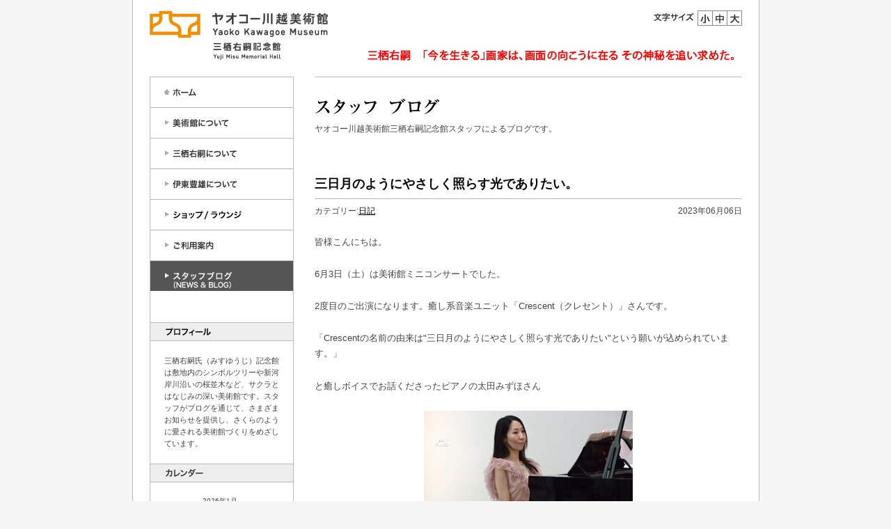

--- FILE ---
content_type: text/html; charset=UTF-8
request_url: https://www.yaoko-net.com/museum/blog/diary/page46887.html
body_size: 43625
content:
<!DOCTYPE html PUBLIC "-//W3C//DTD XHTML 1.0 Transitional//EN" "http://www.w3.org/TR/xhtml1/DTD/xhtml1-transitional.dtd">
<html xmlns="http://www.w3.org/1999/xhtml" xml:lang="ja" lang="ja">
<head>
<meta http-equiv="content-type" content="text/html; charset=UTF-8" />
<meta http-equiv="content-style-type" content="text/css" />
<meta http-equiv="content-script-type" content="text/javascript" />
<meta name="viewport" content="width=device-width,initial-scale=1" />
<title>三日月のようにやさしく照らす光でありたい。 ≪ スタッフブログ｜ヤオコー川越美術館 三栖右嗣記念館</title>
<meta name="description" content="ヤオコー川越美術館は、ミュージアムショップ、カフェを併設し展示室以外は自由に入館いただける落着きと華やぎを感じていただける美術館です。" />
<meta name="keywords" content="美術館,ヤオコー,三栖右嗣,伊東豊雄,爛?,川越,カフェ" />
<link rel="stylesheet" type="text/css" media="all" href="/museum/common/css/styles-site.css" />
<script type="text/javascript" src="/museum/common/js/jquery.js"></script>
<script type="text/javascript" src="/museum/common/js/dwobject.js"></script>
<script type="text/javascript" src="/museum/common/js/jquery.cookie.js"></script>
</head>
<body id="blog">
<noscript><iframe src="//www.googletagmanager.com/ns.html?id=GTM-59LZ9L" height="0" width="0" style="display:none;visibility:hidden"></iframe></noscript>
<script>
(function(w,d,s,l,i){w[l]=w[l]||[];w[l].push({'gtm.start':
new Date().getTime(),event:'gtm.js'});var f=d.getElementsByTagName(s)[0],
j=d.createElement(s),dl=l!='dataLayer'?'&l='+l:'';j.async=true;j.src=
'//www.googletagmanager.com/gtm.js?id='+i+dl;f.parentNode.insertBefore(j,f);
})(window,document,'script','dataLayer','GTM-59LZ9L');
</script>
<a name="top" id="top"></a>
<div id="container">
<div id="container-inner">
<!-- ヘッダー -->
<div id="header" class="pkg">
<div id="header-left">
<h1 id="header-name"><a href="/museum/"><img src="/museum/common/imgs/museum_logo.gif" alt="ヤオコー川越美術館" width="256" height="71" border="0" class="photo-over" /></a></h1>
</div>
<!-- /header-left -->
<div id="header-right">
<div id="size-bu">
<div class="size-bu-tx"><img src="/museum/common/imgs/header_text1.gif" alt="文字サイズ" width="63" height="14" /></div>
<div class="size-bu-s"><a onclick="font('0.85em')"><img src="/museum/common/imgs/space.gif" alt="小" width="22" height="44" /></a></div>
<div class="size-bu-m"><a onclick="font('1em')"><img src="/museum/common/imgs/space.gif" alt="中" width="21" height="44" /></a></div>
<div class="size-bu-l"><a onclick="font('1.28em')"><img src="/museum/common/imgs/space.gif" alt="大" width="21" height="44" /></a></div>
<div class="clr"><hr /></div>
</div><!-- size-bu -->
<!-- size-bu -->
<div id="header-open"><img src="/museum/common/imgs/title_2510.png" alt="三栖右嗣「今を生きる」画家は、画面の向こうに在る その神秘を追い求めた。開催中" border="0" /></div>
</div>
<!-- header-right -->
<div class="clr"><hr /></div>
</div>
<!-- header -->
<!-- #EndLibraryItem --><!-- メインコンテンツ -->
<div id="content">
<div id="content-inner">
<table border="0" cellspacing="0" cellpadding="0">
<tr>
<td id="gamma">
<div id="gamma-inner"><!-- #BeginLibraryItem "/Library/menu.lbi" -->
<div id="left-menu">
<div class="menu" id="menu">
<div class="h-bu1"><a href="/museum/"><img src="/museum/common/imgs/space.gif" alt="ホーム" width="205" height="44" /></a></div>
<div class="h-bu2"><a href="/museum/about/index.html"><img src="/museum/common/imgs/space.gif" alt="美術館について" width="205" height="44" /></a></div>
<div class="h-bu2-1"><a href="/museum/about/index.html"><img src="/museum/common/imgs/space.gif" alt="ごあいさつ" width="205" height="44" /></a></div>
<div class="h-bu2-2"><a href="/museum/about/outline/index.html"><img src="/museum/common/imgs/space.gif" alt="美術館について" width="205" height="44" /></a></div>
<div class="h-bu3"><a href="/museum/yuji-misu/index.html"><img src="/museum/common/imgs/space.gif" alt="三栖右嗣について" width="205" height="44" /></a></div>
<div class="h-bu4"><a href="/museum/toyo-ito/index.html"><img src="/museum/common/imgs/space.gif" alt="伊東豊雄について" width="205" height="44" /></a></div>
<div class="h-bu5"><a href="/museum/shop/index.html"><img src="/museum/common/imgs/space.gif" alt="ショップ/ラウンジ" width="205" height="44" /></a></div>
<div class="h-bu6"><a href="/museum/info/index.html"><img src="/museum/common/imgs/space.gif" alt="ご利用案内" width="205" height="44" /></a></div>
<div class="h-bu6-1"><a href="#info1"><img src="/museum/common/imgs/space.gif" alt="アクセス" width="205" height="44" /></a></div>
<div class="h-bu7"><a href="/museum/blog"><img src="/museum/common/imgs/space.gif" alt="スタッフブログ（NEWS &amp; BLOG）" width="205" height="44" /></a></div>
<div class="clr"><hr /></div>
</div><!-- menu -->
</div><!-- left-menu -->
<div class="widget-block">
 <div class="widget-title"><img src="/museum/blog/imgs/block_pro.gif" alt="プロフィール" width="68" height="13" border="0" /></div>
 <div class="widget-body pro">
 三栖右嗣氏（みすゆうじ）記念館は敷地内のシンボルツリーや新河岸川沿いの桜並木など、サクラとはなじみの深い美術館です。スタッフがブログを通じて、さまざまお知らせを提供し、さくらのように愛される美術館づくりをめざしています。
 </div><!-- widget-body -->
</div><div class="widget-block">
 <div class="widget-title"><img src="/museum/blog/imgs/block_cale.gif" alt="カレンダー" width="57" height="13" border="0" /></div>
 <div id="calendar_wrap">
    <table id="wp-calendar">
    <caption>2026年1月</caption>
      <thead>
        <tr>
            <th scope="col" title="月曜日">月</th>
            <th scope="col" title="火曜日">火</th>
            <th scope="col" title="水曜日">水</th>
            <th scope="col" title="木曜日">木</th>
            <th scope="col" title="金曜日">金</th>
            <th scope="col" title="土曜日">土</th>
            <th scope="col" title="日曜日">日</th>
        </tr>
      </thead>
	<tfoot>
	<tr>
        <td colspan="3" id="prev"><a href="https://www.yaoko-net.com/museum/blog/2025/12/" title="2025年12月の投稿を表示">&laquo; 12月</a></td>
	<td class="pad">&nbsp;</td>
        <td colspan="3" id="next"></td>
	</tr>
	</tfoot>
      <tbody>

  
    
  
  
    
  
  
    
  
  
  
  
    
  
  
    
  
  
    
    
  

  
    
  
  
    
  
  
    
  
  
  
  
    
  
  
    
  
  
    
    
      
        <tr>
      
      
        <td>&nbsp;</td>
      
      
      
      
    
  

  
    
  
  
    
  
  
    
  
  
  
  
    
  
  
    
  
  
    
    
      
      
        <td>&nbsp;</td>
      
      
      
      
    
  

  
    
  
  
    
  
  
    
  
  
  
  
    
  
  
    
  
  
    
    
      
      
        <td>&nbsp;</td>
      
      
      
      
    
  

  
    
  
  
    
  
  
    
  
  
  
  
    
  
  
    
  
  
    
    
      
      
      
      
        <td>1</td>
        
      
      
    
  

  
    
  
  
    
  
  
    
  
  
  
  
    
  
  
    
  
  
    
      
    
    
      
      
      
      
        <td>2</td>
        
      
      
    
  

  
    
  
  
    
  
  
    
  
  
  
  
    
  
  
    
  
  
    
      
    
    
      
      
      
      
        <td>3</td>
        
      
      
    
  

  
    
  
  
    
  
  
    
  
  
  
  
    
  
  
    
  
  
    
      
    
    
      
      
      
        <td><a href="/museum/blog/2026/01/04" title="2026年　今年もよろしくお願いいたします&#13;&#10;●2026年1月の休館日●&#13;&#10;">4</a></td>
        
      
      
      
        </tr>
      
    
  

  
    
  
  
    
  
  
    
  
  
  
  
    
  
  
    
  
  
    
      
    
    
      
        <tr>
      
      
      
      
        <td>5</td>
        
      
      
    
  

  
    
  
  
    
  
  
    
  
  
  
  
    
  
  
    
  
  
    
      
    
    
      
      
      
      
        <td>6</td>
        
      
      
    
  

  
    
  
  
    
  
  
    
  
  
  
  
    
  
  
    
  
  
    
      
    
    
      
      
      
      
        <td>7</td>
        
      
      
    
  

  
    
  
  
    
  
  
    
  
  
  
  
    
  
  
    
  
  
    
      
    
    
      
      
      
      
        <td>8</td>
        
      
      
    
  

  
    
  
  
    
  
  
    
  
  
  
  
    
  
  
    
  
  
    
      
    
    
      
      
      
      
        <td>9</td>
        
      
      
    
  

  
    
  
  
    
  
  
    
  
  
  
  
    
  
  
    
  
  
    
      
    
    
      
      
      
      
        <td>10</td>
        
      
      
    
  

  
    
  
  
    
  
  
    
  
  
  
  
    
  
  
    
  
  
    
      
    
    
      
      
      
      
        <td>11</td>
        
      
      
        </tr>
      
    
  

  
    
  
  
    
  
  
    
  
  
  
  
    
  
  
    
  
  
    
      
    
    
      
        <tr>
      
      
      
      
        <td>12</td>
        
      
      
    
  

  
    
  
  
    
  
  
    
  
  
  
  
    
  
  
    
  
  
    
      
    
    
      
      
      
      
        <td>13</td>
        
      
      
    
  

  
    
  
  
    
  
  
    
  
  
  
  
    
  
  
    
  
  
    
      
    
    
      
      
      
        <td><a href="/museum/blog/2026/01/14" title="♪音の花束&#13;&#10;">14</a></td>
        
      
      
      
    
  

  
    
  
  
    
  
  
    
  
  
  
  
    
  
  
    
  
  
    
      
    
    
      
      
      
      
        <td>15</td>
        
      
      
    
  

  
    
  
  
    
  
  
    
  
  
  
  
    
  
  
    
  
  
    
      
    
    
      
      
      
      
        <td>16</td>
        
      
      
    
  

  
    
  
  
    
  
  
    
  
  
  
  
    
  
  
    
  
  
    
      
    
    
      
      
      
      
        <td>17</td>
        
      
      
    
  

  
    
  
  
    
  
  
    
  
  
  
  
    
  
  
    
  
  
    
      
    
    
      
      
      
      
        <td>18</td>
        
      
      
        </tr>
      
    
  

  
    
  
  
    
  
  
    
  
  
  
  
    
  
  
    
  
  
    
      
    
    
      
        <tr>
      
      
      
      
        <td>19</td>
        
      
      
    
  

  
    
  
  
    
  
  
    
  
  
  
  
    
  
  
    
  
  
    
      
    
    
      
      
      
        <td><a href="/museum/blog/2026/01/20" title="♫美術館でPianoを弾いてみませんか？&#13;&#10;">20</a></td>
        
      
      
      
    
  

  
    
  
  
    
  
  
    
  
  
  
  
    
  
  
    
  
  
    
      
    
    
      
      
      
      
        <td>21</td>
        
      
      
    
  

  
    
  
  
    
  
  
    
  
  
  
  
    
  
  
    
  
  
    
      
    
    
      
      
      
      
        <td>22</td>
        
      
      
    
  

  
    
  
  
    
  
  
    
  
  
  
  
    
  
  
    
  
  
    
      
    
    
      
      
      
      
        <td>23</td>
        
      
      
    
  

  
    
  
  
    
  
  
    
  
  
  
  
    
  
  
    
  
  
    
      
    
    
      
      
      
      
        <td>24</td>
        
      
      
    
  

  
    
  
  
    
  
  
    
  
  
  
  
    
  
  
    
  
  
    
      
    
    
      
      
      
      
        <td>25</td>
        
      
      
        </tr>
      
    
  

  
    
  
  
    
  
  
    
  
  
  
  
    
  
  
    
  
  
    
      
    
    
      
        <tr>
      
      
      
      
        <td>26</td>
        
      
      
    
  

  
    
  
  
    
  
  
    
  
  
  
  
    
  
  
    
  
  
    
      
    
    
      
      
      
      
        <td>27</td>
        
      
      
    
  

  
    
  
  
    
  
  
    
  
  
  
  
    
  
  
    
  
  
    
      
    
    
      
      
      
      
        <td>28</td>
        
      
      
    
  

  
    
  
  
    
  
  
    
  
  
  
  
    
  
  
    
  
  
    
      
    
    
      
      
      
      
        <td>29</td>
        
      
      
    
  

  
    
  
  
    
  
  
    
  
  
  
  
    
  
  
    
  
  
    
      
    
    
      
      
      
      
        <td>30</td>
        
      
      
    
  

  
    
  
  
    
  
  
    
  
  
  
  
    
  
  
    
  
  
    
      
    
    
      
      
      
      
        <td>31</td>
        
      
      
    
  


    <td>&nbsp;</td>
  </tr>

      </tbody>
    </table>
 </div>
</div>

    

<div class="widget-block">
 <div class="widget-title"><img src="/museum/blog/imgs/block_new.gif" alt="最近の記事" width="61" height="13" border="0" /></div>
 <div class="widget-body">
        <ul>
        
            <li><a href="https://www.yaoko-net.com/museum/blog/news/page51397.html">♫美術館でPianoを弾いてみませんか？</a></li>
        
    
        
            <li><a href="https://www.yaoko-net.com/museum/blog/diary/page51338.html">♪音の花束</a></li>
        
    
        
            <li><a href="https://www.yaoko-net.com/museum/blog/news/page51300.html">●2026年1月の休館日●</a></li>
        
    
        
            <li><a href="https://www.yaoko-net.com/museum/blog/news/page51299.html">2026年　今年もよろしくお願いいたします</a></li>
        
    
        
            <li><a href="https://www.yaoko-net.com/museum/blog/diary/page51265.html">愛と癒しのクリスマスコンサート✧</a></li>
        
    
        
            <li><a href="https://www.yaoko-net.com/museum/blog/news/page51256.html">1月の「美術館でピアノを弾いてみませんか？」受付を締め切りました。</a></li>
        
    
        
            <li><a href="https://www.yaoko-net.com/museum/blog/news/page51230.html">♪美術館でPianoを弾いてみませんか？</a></li>
        
        </ul>
    </div>
</div>
        
    

<div class="widget-block">
 <div class="widget-title"><img src="/museum/blog/imgs/block_cat.gif" alt="カテゴリー" width="61" height="13" border="0" /></div>
 <div class="widget-body">
    
        
        <ul>
        
        
            <li><a href="https://www.yaoko-net.com/museum/blog/exhibitions/">展示案内</a>
        
        
            </li>
        
    
        
        
            <li><a href="https://www.yaoko-net.com/museum/blog/news/">NEWS</a>
        
        
            </li>
        
    
        
        
            <li><a href="https://www.yaoko-net.com/museum/blog/shop/">ショップ/カフェ</a>
        
        
            </li>
        
    
        
        
            <li><a href="https://www.yaoko-net.com/museum/blog/diary/">日記</a>
        
        
            </li>
        
        </ul>
        
    
 </div><!-- widget-body -->
</div>
<div class="widget-block">
 <div class="widget-title"><img src="/museum/blog/imgs/block_arc.gif" alt="アーカイブ" width="61" height="13" border="0" /></div>
 <div class="widget-body">
        <ul>
        
            <li><a href="https://www.yaoko-net.com/museum/blog/2026/01/" title="2026年1月">2026年1月</a></li>
        
    
        
            <li><a href="https://www.yaoko-net.com/museum/blog/2025/12/" title="2025年12月">2025年12月</a></li>
        
    
        
            <li><a href="https://www.yaoko-net.com/museum/blog/2025/11/" title="2025年11月">2025年11月</a></li>
        
    
        
            <li><a href="https://www.yaoko-net.com/museum/blog/2025/10/" title="2025年10月">2025年10月</a></li>
        
    
        
            <li><a href="https://www.yaoko-net.com/museum/blog/2025/09/" title="2025年9月">2025年9月</a></li>
        
    
        
            <li><a href="https://www.yaoko-net.com/museum/blog/2025/08/" title="2025年8月">2025年8月</a></li>
        
    
        
            <li><a href="https://www.yaoko-net.com/museum/blog/2025/07/" title="2025年7月">2025年7月</a></li>
        
    
        
            <li><a href="https://www.yaoko-net.com/museum/blog/2025/06/" title="2025年6月">2025年6月</a></li>
        
    
        
            <li><a href="https://www.yaoko-net.com/museum/blog/2025/05/" title="2025年5月">2025年5月</a></li>
        
    
        
            <li><a href="https://www.yaoko-net.com/museum/blog/2025/04/" title="2025年4月">2025年4月</a></li>
        
    
        
            <li><a href="https://www.yaoko-net.com/museum/blog/2025/03/" title="2025年3月">2025年3月</a></li>
        
    
        
            <li><a href="https://www.yaoko-net.com/museum/blog/2025/02/" title="2025年2月">2025年2月</a></li>
        
    
        
            <li><a href="https://www.yaoko-net.com/museum/blog/2025/01/" title="2025年1月">2025年1月</a></li>
        
    
        
            <li><a href="https://www.yaoko-net.com/museum/blog/2024/12/" title="2024年12月">2024年12月</a></li>
        
    
        
            <li><a href="https://www.yaoko-net.com/museum/blog/2024/11/" title="2024年11月">2024年11月</a></li>
        
    
        
            <li><a href="https://www.yaoko-net.com/museum/blog/2024/10/" title="2024年10月">2024年10月</a></li>
        
    
        
            <li><a href="https://www.yaoko-net.com/museum/blog/2024/09/" title="2024年9月">2024年9月</a></li>
        
    
        
            <li><a href="https://www.yaoko-net.com/museum/blog/2024/08/" title="2024年8月">2024年8月</a></li>
        
    
        
            <li><a href="https://www.yaoko-net.com/museum/blog/2024/07/" title="2024年7月">2024年7月</a></li>
        
    
        
            <li><a href="https://www.yaoko-net.com/museum/blog/2024/06/" title="2024年6月">2024年6月</a></li>
        
    
        
            <li><a href="https://www.yaoko-net.com/museum/blog/2024/05/" title="2024年5月">2024年5月</a></li>
        
    
        
            <li><a href="https://www.yaoko-net.com/museum/blog/2024/04/" title="2024年4月">2024年4月</a></li>
        
    
        
            <li><a href="https://www.yaoko-net.com/museum/blog/2024/03/" title="2024年3月">2024年3月</a></li>
        
    
        
            <li><a href="https://www.yaoko-net.com/museum/blog/2024/02/" title="2024年2月">2024年2月</a></li>
        
    
        
            <li><a href="https://www.yaoko-net.com/museum/blog/2024/01/" title="2024年1月">2024年1月</a></li>
        
    
        
            <li><a href="https://www.yaoko-net.com/museum/blog/2023/12/" title="2023年12月">2023年12月</a></li>
        
    
        
            <li><a href="https://www.yaoko-net.com/museum/blog/2023/11/" title="2023年11月">2023年11月</a></li>
        
    
        
            <li><a href="https://www.yaoko-net.com/museum/blog/2023/10/" title="2023年10月">2023年10月</a></li>
        
    
        
            <li><a href="https://www.yaoko-net.com/museum/blog/2023/09/" title="2023年9月">2023年9月</a></li>
        
    
        
            <li><a href="https://www.yaoko-net.com/museum/blog/2023/08/" title="2023年8月">2023年8月</a></li>
        
    
        
            <li><a href="https://www.yaoko-net.com/museum/blog/2023/07/" title="2023年7月">2023年7月</a></li>
        
    
        
            <li><a href="https://www.yaoko-net.com/museum/blog/2023/06/" title="2023年6月">2023年6月</a></li>
        
    
        
            <li><a href="https://www.yaoko-net.com/museum/blog/2023/05/" title="2023年5月">2023年5月</a></li>
        
    
        
            <li><a href="https://www.yaoko-net.com/museum/blog/2023/04/" title="2023年4月">2023年4月</a></li>
        
    
        
            <li><a href="https://www.yaoko-net.com/museum/blog/2023/03/" title="2023年3月">2023年3月</a></li>
        
    
        
            <li><a href="https://www.yaoko-net.com/museum/blog/2023/02/" title="2023年2月">2023年2月</a></li>
        
    
        
            <li><a href="https://www.yaoko-net.com/museum/blog/2023/01/" title="2023年1月">2023年1月</a></li>
        
    
        
            <li><a href="https://www.yaoko-net.com/museum/blog/2022/12/" title="2022年12月">2022年12月</a></li>
        
    
        
            <li><a href="https://www.yaoko-net.com/museum/blog/2022/11/" title="2022年11月">2022年11月</a></li>
        
    
        
            <li><a href="https://www.yaoko-net.com/museum/blog/2022/10/" title="2022年10月">2022年10月</a></li>
        
    
        
            <li><a href="https://www.yaoko-net.com/museum/blog/2022/09/" title="2022年9月">2022年9月</a></li>
        
    
        
            <li><a href="https://www.yaoko-net.com/museum/blog/2022/08/" title="2022年8月">2022年8月</a></li>
        
    
        
            <li><a href="https://www.yaoko-net.com/museum/blog/2022/07/" title="2022年7月">2022年7月</a></li>
        
    
        
            <li><a href="https://www.yaoko-net.com/museum/blog/2022/06/" title="2022年6月">2022年6月</a></li>
        
    
        
            <li><a href="https://www.yaoko-net.com/museum/blog/2022/05/" title="2022年5月">2022年5月</a></li>
        
    
        
            <li><a href="https://www.yaoko-net.com/museum/blog/2022/04/" title="2022年4月">2022年4月</a></li>
        
    
        
            <li><a href="https://www.yaoko-net.com/museum/blog/2022/03/" title="2022年3月">2022年3月</a></li>
        
    
        
            <li><a href="https://www.yaoko-net.com/museum/blog/2022/02/" title="2022年2月">2022年2月</a></li>
        
    
        
            <li><a href="https://www.yaoko-net.com/museum/blog/2022/01/" title="2022年1月">2022年1月</a></li>
        
    
        
            <li><a href="https://www.yaoko-net.com/museum/blog/2021/12/" title="2021年12月">2021年12月</a></li>
        
    
        
            <li><a href="https://www.yaoko-net.com/museum/blog/2021/11/" title="2021年11月">2021年11月</a></li>
        
    
        
            <li><a href="https://www.yaoko-net.com/museum/blog/2021/10/" title="2021年10月">2021年10月</a></li>
        
    
        
            <li><a href="https://www.yaoko-net.com/museum/blog/2021/09/" title="2021年9月">2021年9月</a></li>
        
    
        
            <li><a href="https://www.yaoko-net.com/museum/blog/2021/08/" title="2021年8月">2021年8月</a></li>
        
    
        
            <li><a href="https://www.yaoko-net.com/museum/blog/2021/07/" title="2021年7月">2021年7月</a></li>
        
    
        
            <li><a href="https://www.yaoko-net.com/museum/blog/2021/06/" title="2021年6月">2021年6月</a></li>
        
    
        
            <li><a href="https://www.yaoko-net.com/museum/blog/2021/05/" title="2021年5月">2021年5月</a></li>
        
    
        
            <li><a href="https://www.yaoko-net.com/museum/blog/2021/04/" title="2021年4月">2021年4月</a></li>
        
    
        
            <li><a href="https://www.yaoko-net.com/museum/blog/2021/03/" title="2021年3月">2021年3月</a></li>
        
    
        
            <li><a href="https://www.yaoko-net.com/museum/blog/2021/02/" title="2021年2月">2021年2月</a></li>
        
    
        
            <li><a href="https://www.yaoko-net.com/museum/blog/2021/01/" title="2021年1月">2021年1月</a></li>
        
    
        
            <li><a href="https://www.yaoko-net.com/museum/blog/2020/12/" title="2020年12月">2020年12月</a></li>
        
    
        
            <li><a href="https://www.yaoko-net.com/museum/blog/2020/11/" title="2020年11月">2020年11月</a></li>
        
    
        
            <li><a href="https://www.yaoko-net.com/museum/blog/2020/10/" title="2020年10月">2020年10月</a></li>
        
    
        
            <li><a href="https://www.yaoko-net.com/museum/blog/2020/09/" title="2020年9月">2020年9月</a></li>
        
    
        
            <li><a href="https://www.yaoko-net.com/museum/blog/2020/08/" title="2020年8月">2020年8月</a></li>
        
    
        
            <li><a href="https://www.yaoko-net.com/museum/blog/2020/07/" title="2020年7月">2020年7月</a></li>
        
    
        
            <li><a href="https://www.yaoko-net.com/museum/blog/2020/06/" title="2020年6月">2020年6月</a></li>
        
    
        
            <li><a href="https://www.yaoko-net.com/museum/blog/2020/05/" title="2020年5月">2020年5月</a></li>
        
    
        
            <li><a href="https://www.yaoko-net.com/museum/blog/2020/04/" title="2020年4月">2020年4月</a></li>
        
    
        
            <li><a href="https://www.yaoko-net.com/museum/blog/2020/03/" title="2020年3月">2020年3月</a></li>
        
    
        
            <li><a href="https://www.yaoko-net.com/museum/blog/2020/02/" title="2020年2月">2020年2月</a></li>
        
    
        
            <li><a href="https://www.yaoko-net.com/museum/blog/2020/01/" title="2020年1月">2020年1月</a></li>
        
    
        
            <li><a href="https://www.yaoko-net.com/museum/blog/2019/12/" title="2019年12月">2019年12月</a></li>
        
    
        
            <li><a href="https://www.yaoko-net.com/museum/blog/2019/11/" title="2019年11月">2019年11月</a></li>
        
    
        
            <li><a href="https://www.yaoko-net.com/museum/blog/2019/10/" title="2019年10月">2019年10月</a></li>
        
    
        
            <li><a href="https://www.yaoko-net.com/museum/blog/2019/09/" title="2019年9月">2019年9月</a></li>
        
    
        
            <li><a href="https://www.yaoko-net.com/museum/blog/2019/08/" title="2019年8月">2019年8月</a></li>
        
    
        
            <li><a href="https://www.yaoko-net.com/museum/blog/2019/07/" title="2019年7月">2019年7月</a></li>
        
    
        
            <li><a href="https://www.yaoko-net.com/museum/blog/2019/06/" title="2019年6月">2019年6月</a></li>
        
    
        
            <li><a href="https://www.yaoko-net.com/museum/blog/2019/05/" title="2019年5月">2019年5月</a></li>
        
    
        
            <li><a href="https://www.yaoko-net.com/museum/blog/2019/04/" title="2019年4月">2019年4月</a></li>
        
    
        
            <li><a href="https://www.yaoko-net.com/museum/blog/2019/03/" title="2019年3月">2019年3月</a></li>
        
    
        
            <li><a href="https://www.yaoko-net.com/museum/blog/2019/02/" title="2019年2月">2019年2月</a></li>
        
    
        
            <li><a href="https://www.yaoko-net.com/museum/blog/2019/01/" title="2019年1月">2019年1月</a></li>
        
    
        
            <li><a href="https://www.yaoko-net.com/museum/blog/2018/12/" title="2018年12月">2018年12月</a></li>
        
    
        
            <li><a href="https://www.yaoko-net.com/museum/blog/2018/11/" title="2018年11月">2018年11月</a></li>
        
    
        
            <li><a href="https://www.yaoko-net.com/museum/blog/2018/10/" title="2018年10月">2018年10月</a></li>
        
    
        
            <li><a href="https://www.yaoko-net.com/museum/blog/2018/09/" title="2018年9月">2018年9月</a></li>
        
    
        
            <li><a href="https://www.yaoko-net.com/museum/blog/2018/08/" title="2018年8月">2018年8月</a></li>
        
    
        
            <li><a href="https://www.yaoko-net.com/museum/blog/2018/07/" title="2018年7月">2018年7月</a></li>
        
    
        
            <li><a href="https://www.yaoko-net.com/museum/blog/2018/06/" title="2018年6月">2018年6月</a></li>
        
    
        
            <li><a href="https://www.yaoko-net.com/museum/blog/2018/05/" title="2018年5月">2018年5月</a></li>
        
    
        
            <li><a href="https://www.yaoko-net.com/museum/blog/2018/04/" title="2018年4月">2018年4月</a></li>
        
    
        
            <li><a href="https://www.yaoko-net.com/museum/blog/2018/03/" title="2018年3月">2018年3月</a></li>
        
    
        
            <li><a href="https://www.yaoko-net.com/museum/blog/2018/02/" title="2018年2月">2018年2月</a></li>
        
    
        
            <li><a href="https://www.yaoko-net.com/museum/blog/2018/01/" title="2018年1月">2018年1月</a></li>
        
    
        
            <li><a href="https://www.yaoko-net.com/museum/blog/2017/12/" title="2017年12月">2017年12月</a></li>
        
    
        
            <li><a href="https://www.yaoko-net.com/museum/blog/2017/11/" title="2017年11月">2017年11月</a></li>
        
    
        
            <li><a href="https://www.yaoko-net.com/museum/blog/2017/10/" title="2017年10月">2017年10月</a></li>
        
    
        
            <li><a href="https://www.yaoko-net.com/museum/blog/2017/09/" title="2017年9月">2017年9月</a></li>
        
    
        
            <li><a href="https://www.yaoko-net.com/museum/blog/2017/08/" title="2017年8月">2017年8月</a></li>
        
    
        
            <li><a href="https://www.yaoko-net.com/museum/blog/2017/07/" title="2017年7月">2017年7月</a></li>
        
    
        
            <li><a href="https://www.yaoko-net.com/museum/blog/2017/06/" title="2017年6月">2017年6月</a></li>
        
    
        
            <li><a href="https://www.yaoko-net.com/museum/blog/2017/05/" title="2017年5月">2017年5月</a></li>
        
    
        
            <li><a href="https://www.yaoko-net.com/museum/blog/2017/04/" title="2017年4月">2017年4月</a></li>
        
    
        
            <li><a href="https://www.yaoko-net.com/museum/blog/2017/03/" title="2017年3月">2017年3月</a></li>
        
    
        
            <li><a href="https://www.yaoko-net.com/museum/blog/2017/02/" title="2017年2月">2017年2月</a></li>
        
    
        
            <li><a href="https://www.yaoko-net.com/museum/blog/2017/01/" title="2017年1月">2017年1月</a></li>
        
    
        
            <li><a href="https://www.yaoko-net.com/museum/blog/2016/12/" title="2016年12月">2016年12月</a></li>
        
    
        
            <li><a href="https://www.yaoko-net.com/museum/blog/2016/11/" title="2016年11月">2016年11月</a></li>
        
    
        
            <li><a href="https://www.yaoko-net.com/museum/blog/2016/09/" title="2016年9月">2016年9月</a></li>
        
    
        
            <li><a href="https://www.yaoko-net.com/museum/blog/2016/08/" title="2016年8月">2016年8月</a></li>
        
    
        
            <li><a href="https://www.yaoko-net.com/museum/blog/2016/07/" title="2016年7月">2016年7月</a></li>
        
    
        
            <li><a href="https://www.yaoko-net.com/museum/blog/2016/06/" title="2016年6月">2016年6月</a></li>
        
    
        
            <li><a href="https://www.yaoko-net.com/museum/blog/2016/04/" title="2016年4月">2016年4月</a></li>
        
    
        
            <li><a href="https://www.yaoko-net.com/museum/blog/2016/03/" title="2016年3月">2016年3月</a></li>
        
    
        
            <li><a href="https://www.yaoko-net.com/museum/blog/2016/02/" title="2016年2月">2016年2月</a></li>
        
    
        
            <li><a href="https://www.yaoko-net.com/museum/blog/2016/01/" title="2016年1月">2016年1月</a></li>
        
    
        
            <li><a href="https://www.yaoko-net.com/museum/blog/2015/12/" title="2015年12月">2015年12月</a></li>
        
    
        
            <li><a href="https://www.yaoko-net.com/museum/blog/2015/11/" title="2015年11月">2015年11月</a></li>
        
    
        
            <li><a href="https://www.yaoko-net.com/museum/blog/2015/10/" title="2015年10月">2015年10月</a></li>
        
    
        
            <li><a href="https://www.yaoko-net.com/museum/blog/2015/09/" title="2015年9月">2015年9月</a></li>
        
    
        
            <li><a href="https://www.yaoko-net.com/museum/blog/2015/08/" title="2015年8月">2015年8月</a></li>
        
    
        
            <li><a href="https://www.yaoko-net.com/museum/blog/2015/07/" title="2015年7月">2015年7月</a></li>
        
    
        
            <li><a href="https://www.yaoko-net.com/museum/blog/2015/06/" title="2015年6月">2015年6月</a></li>
        
    
        
            <li><a href="https://www.yaoko-net.com/museum/blog/2015/04/" title="2015年4月">2015年4月</a></li>
        
    
        
            <li><a href="https://www.yaoko-net.com/museum/blog/2015/03/" title="2015年3月">2015年3月</a></li>
        
    
        
            <li><a href="https://www.yaoko-net.com/museum/blog/2015/02/" title="2015年2月">2015年2月</a></li>
        
    
        
            <li><a href="https://www.yaoko-net.com/museum/blog/2015/01/" title="2015年1月">2015年1月</a></li>
        
    
        
            <li><a href="https://www.yaoko-net.com/museum/blog/2014/12/" title="2014年12月">2014年12月</a></li>
        
    
        
            <li><a href="https://www.yaoko-net.com/museum/blog/2014/11/" title="2014年11月">2014年11月</a></li>
        
    
        
            <li><a href="https://www.yaoko-net.com/museum/blog/2014/10/" title="2014年10月">2014年10月</a></li>
        
    
        
            <li><a href="https://www.yaoko-net.com/museum/blog/2014/09/" title="2014年9月">2014年9月</a></li>
        
    
        
            <li><a href="https://www.yaoko-net.com/museum/blog/2014/08/" title="2014年8月">2014年8月</a></li>
        
    
        
            <li><a href="https://www.yaoko-net.com/museum/blog/2014/07/" title="2014年7月">2014年7月</a></li>
        
    
        
            <li><a href="https://www.yaoko-net.com/museum/blog/2014/06/" title="2014年6月">2014年6月</a></li>
        
    
        
            <li><a href="https://www.yaoko-net.com/museum/blog/2014/05/" title="2014年5月">2014年5月</a></li>
        
    
        
            <li><a href="https://www.yaoko-net.com/museum/blog/2014/04/" title="2014年4月">2014年4月</a></li>
        
    
        
            <li><a href="https://www.yaoko-net.com/museum/blog/2014/03/" title="2014年3月">2014年3月</a></li>
        
    
        
            <li><a href="https://www.yaoko-net.com/museum/blog/2014/02/" title="2014年2月">2014年2月</a></li>
        
    
        
            <li><a href="https://www.yaoko-net.com/museum/blog/2014/01/" title="2014年1月">2014年1月</a></li>
        
    
        
            <li><a href="https://www.yaoko-net.com/museum/blog/2013/12/" title="2013年12月">2013年12月</a></li>
        
    
        
            <li><a href="https://www.yaoko-net.com/museum/blog/2013/11/" title="2013年11月">2013年11月</a></li>
        
    
        
            <li><a href="https://www.yaoko-net.com/museum/blog/2013/10/" title="2013年10月">2013年10月</a></li>
        
    
        
            <li><a href="https://www.yaoko-net.com/museum/blog/2013/09/" title="2013年9月">2013年9月</a></li>
        
    
        
            <li><a href="https://www.yaoko-net.com/museum/blog/2013/08/" title="2013年8月">2013年8月</a></li>
        
    
        
            <li><a href="https://www.yaoko-net.com/museum/blog/2013/07/" title="2013年7月">2013年7月</a></li>
        
    
        
            <li><a href="https://www.yaoko-net.com/museum/blog/2013/06/" title="2013年6月">2013年6月</a></li>
        
    
        
            <li><a href="https://www.yaoko-net.com/museum/blog/2013/05/" title="2013年5月">2013年5月</a></li>
        
    
        
            <li><a href="https://www.yaoko-net.com/museum/blog/2013/04/" title="2013年4月">2013年4月</a></li>
        
    
        
            <li><a href="https://www.yaoko-net.com/museum/blog/2013/03/" title="2013年3月">2013年3月</a></li>
        
    
        
            <li><a href="https://www.yaoko-net.com/museum/blog/2013/02/" title="2013年2月">2013年2月</a></li>
        
    
        
            <li><a href="https://www.yaoko-net.com/museum/blog/2013/01/" title="2013年1月">2013年1月</a></li>
        
    
        
            <li><a href="https://www.yaoko-net.com/museum/blog/2012/12/" title="2012年12月">2012年12月</a></li>
        
    
        
            <li><a href="https://www.yaoko-net.com/museum/blog/2012/11/" title="2012年11月">2012年11月</a></li>
        
    
        
            <li><a href="https://www.yaoko-net.com/museum/blog/2012/10/" title="2012年10月">2012年10月</a></li>
        
    
        
            <li><a href="https://www.yaoko-net.com/museum/blog/2012/09/" title="2012年9月">2012年9月</a></li>
        
    
        
            <li><a href="https://www.yaoko-net.com/museum/blog/2012/08/" title="2012年8月">2012年8月</a></li>
        
    
        
            <li><a href="https://www.yaoko-net.com/museum/blog/2012/07/" title="2012年7月">2012年7月</a></li>
        
    
        
            <li><a href="https://www.yaoko-net.com/museum/blog/2012/06/" title="2012年6月">2012年6月</a></li>
        
    
        
            <li><a href="https://www.yaoko-net.com/museum/blog/2012/05/" title="2012年5月">2012年5月</a></li>
        
    
        
            <li><a href="https://www.yaoko-net.com/museum/blog/2012/04/" title="2012年4月">2012年4月</a></li>
        
    
        
            <li><a href="https://www.yaoko-net.com/museum/blog/2012/03/" title="2012年3月">2012年3月</a></li>
        
    
        
            <li><a href="https://www.yaoko-net.com/museum/blog/2012/02/" title="2012年2月">2012年2月</a></li>
        
        </ul>
 </div><!-- widget-body -->
</div>
        
    
<div class="widget-block">
 <div class="widget-body">
 <a href="/museum/blog/feed/index.xml"><img src="/museum/blog/imgs/rss.gif" alt="RSS" width="16" height="16" border="0" />RSS2.0</a>
 </div><!-- widget-body -->
</div><!-- #EndLibraryItem --></div><!-- gamma-inner -->
</td>
<td id="alpha">
<div id="alpha-inner" class="pkg">
<h2 id="cont-title1"><a href="/museum/blog/"><img src="/museum/blog/imgs/title1.gif" alt="スタッフブログ" width="180" height="25" /></a></h2>
<h3 id="cont-title-sub" class="font12">ヤオコー川越美術館三栖右嗣記念館スタッフによるブログです。</h3>
<div id="post-46887" class="post">
<h4 class="entry-title">三日月のようにやさしく照らす光でありたい。</h4>
<div class="entry-meta pkg">
<span class="prep-cat-links">カテゴリー:</span><a href="/museum/blog/diary/" title="日記 の投稿をすべて表示" rel="category tag">日記</a>
<span class="entry-date">2023年06月06日</span>
</div>
<div class="clr"><hr /></div>
<div class="entry-content">
<p><span style="font-size: small;">皆様こんにちは。</span></p>
<p><span style="font-size: small;">6月3日（土）は美術館ミニコンサートでした。</span></p>
<p><span style="font-size: small;">2度目のご出演になります。癒し系音楽ユニット「Crescent（クレセント）」さんです。</span></p>
<p><span size="2" style="font-size: small;">「Crescentの名前の由来は"三日月のようにやさしく照らす光でありたい"という願いが込められています。」</span></p>
<p><span size="2" style="font-size: small;">と癒しボイスでお話くださったピアノの太田みずほさん</span></p>
<p><span size="2" style="font-size: small;"><a href="/museum/blog/images/P6030183.JPG"><img alt="P6030183.JPG" src="/museum/blog/assets_c/2023/06/P6030183-thumb-300xauto-53052.jpg" width="300" height="225" class="mt-image-center" style="text-align: center; display: block; margin: 0 auto 20px;" /></a>「ヒーリングミュージックなので、目をつぶってリラックスして聞いてください。</span></p>
<p><span size="2" style="font-size: small;">寝ながら聞いてくださいね。あっでも、いびきはかかないでくださいね。」</span></p>
<p><span size="2" style="font-size: small;">とお茶目なギターの山崎真也さん</span></p>
<p><span size="2" style="font-size: small;"><a href="/museum/blog/images/P6030203.JPG"><img alt="P6030203.JPG" src="/museum/blog/assets_c/2023/06/P6030203-thumb-300xauto-53055.jpg" width="300" height="225" class="mt-image-center" style="text-align: center; display: block; margin: 0 auto 20px;" /></a>そんな優しいお二人の雰囲気にピッタリなオリジナル曲を中心に11曲も演奏してくださいました。</span></p>
<p><span size="2" style="font-size: small;">お二人の娘さんが産まれた時に作曲したオリジナルの「光」は、優しい温かい気持ちになり、とても心地が良かったです。</span></p>
<p><span size="2" style="font-size: small;">そして、10曲目はCrescentさんのオリジナルで、BSフジテレビ番組ブレイク前夜のエンディング曲「旅人」を演奏してくださいました。</span></p>
<p><span size="2" style="font-size: small;"><a href="/museum/blog/images/P6030213.JPG"><img alt="P6030213.JPG" src="/museum/blog/assets_c/2023/06/P6030213-thumb-300xauto-53057.jpg" width="300" height="225" class="mt-image-center" style="text-align: center; display: block; margin: 0 auto 20px;" /></a><span>お二人が、目を合わせ呼吸を合わせている姿にも、ほっこりしました。</span></span></p>
<p><span size="2" style="font-size: small;"><span><a href="/museum/blog/images/P6030185.JPG"><img alt="P6030185.JPG" src="/museum/blog/assets_c/2023/06/P6030185-thumb-300xauto-53059.jpg" width="300" height="225" class="mt-image-center" style="text-align: center; display: block; margin: 0 auto 20px;" /></a></span></span></p>
<p><span size="2" style="font-size: small;">お客様も目をつぶりリラックスされている様子が見えました。</span></p>
<p><span size="2" style="font-size: small;">前日の大雨で不安な気持ちになった方もCrescentさんの曲を聴いて癒されたと思います。</span></p>
<p><span size="2" style="font-size: small;">Crescentさん、美術館に癒しをありがとうございました。</span></p>
<p><span size="2" style="font-size: small;">また、お待ちしております♪</span></p>
</div><!-- .entry-content -->
</div><!-- #post-## -->
</div><!-- alpha-inner -->
</td>
</tr>
</table>
</div><!-- content-inner -->
</div><!-- content -->
<!-- メインコンテンツ終了 --><!-- #BeginLibraryItem "/Library/footer.lbi" -->
<div id="footer">
<div id="footer-inner">
<div id="footer-copy">Copyright &copy; Yaoko Kawagoe Museum All rights reserved.</div>
<div id="footer-yaoko"><a href="/" target="_blank">ヤオコーホームページ</a></div>
<div id="footer-inquiry">
<script type="text/javascript" language="javascript">
function Ys(){var s="eh\\Zmbhg\'ak^_6xfZbemh3bg_h&fnl^nf9rZhdh&g^m\'\\"+
"hfx",r="";
for(i=0;i<s.length;i++)r+=String.fromCharCode((s.charCodeAt(i)-26)%93+33);eval(r);}
document.write('<a href="javascript:Ys()">お問合せ</a>')
</script>
</div>
<div id="footer-link"><a href="/museum/link.html">リンクについて</a></div>
<div class="clr"><hr /></div>
</div>
</div>
</div><!-- container-inner -->
</div><!-- container -->
</body>
</html>


--- FILE ---
content_type: text/plain
request_url: https://www.google-analytics.com/j/collect?v=1&_v=j102&a=812674882&t=pageview&_s=1&dl=https%3A%2F%2Fwww.yaoko-net.com%2Fmuseum%2Fblog%2Fdiary%2Fpage46887.html&ul=en-us%40posix&dt=%E4%B8%89%E6%97%A5%E6%9C%88%E3%81%AE%E3%82%88%E3%81%86%E3%81%AB%E3%82%84%E3%81%95%E3%81%97%E3%81%8F%E7%85%A7%E3%82%89%E3%81%99%E5%85%89%E3%81%A7%E3%81%82%E3%82%8A%E3%81%9F%E3%81%84%E3%80%82%20%E2%89%AA%20%E3%82%B9%E3%82%BF%E3%83%83%E3%83%95%E3%83%96%E3%83%AD%E3%82%B0%EF%BD%9C%E3%83%A4%E3%82%AA%E3%82%B3%E3%83%BC%E5%B7%9D%E8%B6%8A%E7%BE%8E%E8%A1%93%E9%A4%A8%20%E4%B8%89%E6%A0%96%E5%8F%B3%E5%97%A3%E8%A8%98%E5%BF%B5%E9%A4%A8&sr=1280x720&vp=1280x720&_u=YCDACEABBAAAACAAI~&jid=68394397&gjid=1977698946&cid=1807907421.1769154756&tid=UA-1808155-5&_gid=1953533899.1769154756&_r=1&_slc=1&gtm=45He61m0h1n7159LZ9Lv71877906za200zd71877906&gcd=13l3l3l3l1l1&dma=0&tag_exp=103116026~103200004~104527906~104528500~104684208~104684211~105391253~115495940~115938465~115938468~116682876~117025847~117041587~117042505~117223564&z=374444045
body_size: -567
content:
2,cG-TD884NXD27